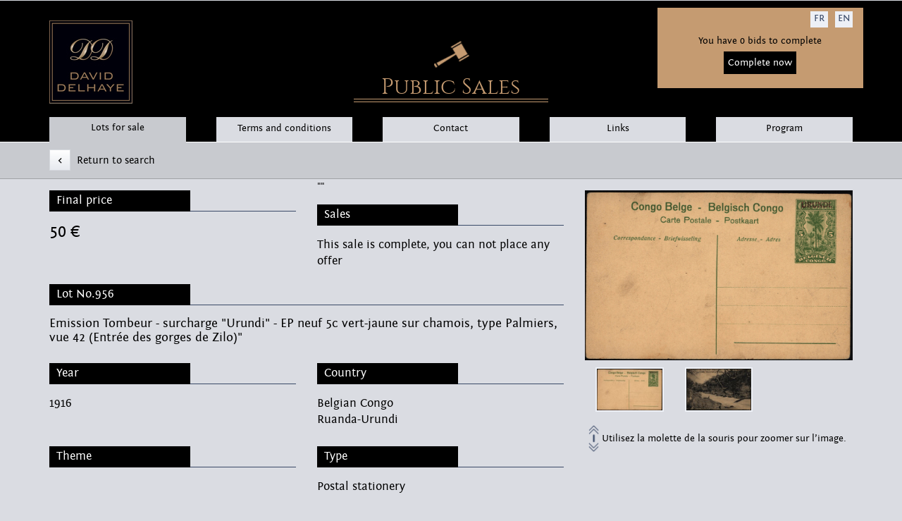

--- FILE ---
content_type: text/html; charset=UTF-8
request_url: https://daviddelhaye.com/uk/vente/49/lot/0956/
body_size: 3020
content:
<!DOCTYPE html>
<html lang="fr">
	<head>
		<meta charset="UTF-8"/>
		<meta name="viewport"  content="width=device-width">
		<!-- Latest compiled and minified CSS -->
		<link rel="stylesheet" href="/bootstrap/css/bootstrap.min.css">
		<!-- Optional theme -->
		<link rel="stylesheet" href="/bootstrap/css/bootstrap-theme.min.css">	
		<!-- Specifications -->
		<link rel="stylesheet" href="/css/style.css">
		<link rel="stylesheet" href="/css/fontin/stylesheet.css">
		<link rel="stylesheet" href="/css/cinzel/stylesheet.css">
		<link rel="stylesheet" href="/css/easyzoom.css">
		<link rel="stylesheet" href="/lightbox/css/lightbox.css">
		<title>Delhaye David - Vente publique - Vente 49 Lot 956</title>
		
		<meta name="description" content="emission tombeur - surcharge "urundi" - ep neuf 5c vert-jaune sur chamois, type palmiers, vue 42 (entrée des gorges de zilo)"" />
		<meta name="keywords" content=",postal stationery,Belgian Congo,Ruanda-Urundi," />
	</head>
	<script src="https://www.google.com/recaptcha/api.js" async defer></script>
	<script>
  (function(i,s,o,g,r,a,m){i['GoogleAnalyticsObject']=r;i[r]=i[r]||function(){
  (i[r].q=i[r].q||[]).push(arguments)},i[r].l=1*new Date();a=s.createElement(o),
  m=s.getElementsByTagName(o)[0];a.async=1;a.src=g;m.parentNode.insertBefore(a,m)
  })(window,document,'script','https://www.google-analytics.com/analytics.js','ga');

  ga('create', 'UA-73713022-2', 'auto');
  ga('send', 'pageview');

	</script>
	
	<script>
	  (function(i,s,o,g,r,a,m){i['GoogleAnalyticsObject']=r;i[r]=i[r]||function(){
	  (i[r].q=i[r].q||[]).push(arguments)},i[r].l=1*new Date();a=s.createElement(o),
	  m=s.getElementsByTagName(o)[0];a.async=1;a.src=g;m.parentNode.insertBefore(a,m)
	  })(window,document,'script','https://www.google-analytics.com/analytics.js','ga');

	  ga('create', 'UA-46254134-10', 'auto');
	  ga('send', 'pageview');

	</script>

	<body>
		
		
		<!-- HEADER -->
		<header id="header">
			<div class="container">
				<div class="row" id="conteneur-header">	
				
					<div class="col-lg-3 col-sm-3 col-xs-12" id="logo_header">
						<a href="https://daviddelhaye.be/uk" id="lien_logo">
							<img src="/template/images/logo_dd.jpg" alt="Logo"/>
						</a>
					</div>	

					<div class="col-lg-6 col-sm-4 col-xs-12 header_marteau_offre">
						<div>
							<img src="/template/images/marteau_logo.png" alt="Marteau"/>
							<h1>Public Sales</h1>
						</div>
					</div>
					
					<div class="col-lg-3 col-md-4 col-sm-5 col-xs-12 pull-right no-padding" id="header_login">
						<div class="col-lg-12 col-sm-12 col-xs-12" id="langues">
							<ul>
								<li><a href="/fr/vente/49/lot/0956/">FR</a></li>
								
								<li><a href="/uk/vente/49/lot/0956/">EN</a></li>
							</ul>
						</div>
						
						<div class="col-lg-12 col-sm-12 col-xs-12 pull-right" id="login" style="text-align:center;">
							You have 0 bids to complete<br />
<a href="/uk/completer/" id="lien_completer_offre">Complete now</a><br /><br />
						</div>
					</div>
					

				</div>
			</div>
		</header>
		
		<!-- NAVLINK -->
		<nav class="navbar">
			<div class="container-fluid navmenu">
				<div class="container">
					<nav class="nav">
						<a class="nav-link col-sm-2 col-xs-12  button-new-actif  actif " href="/uk/vente/0/">Lots for sale</a><a class="nav-link col-sm-2 col-xs-12  button-new-passif  actif " href="/uk/pages/conditions/">Terms and conditions</a><a class="nav-link col-sm-2 col-xs-12  button-new-passif  actif " href="/uk/contact/">Contact</a><a class="nav-link col-sm-2 col-xs-12  button-new-passif  actif " href="/uk/pages/liens/">Links</a><a class="nav-link col-sm-2 col-xs-12  button-new-passif  actif " href="/uk/pages/programme">Program</a>
					</nav>
				</div>
			</div>
		</nav>
		
		<!-- CONTENU -->
		<div id="conteneur-main">
		<!-- CONTENEUR -->
<div id="search-bar" class="container-fluid">
	            <div class="container">
				 <div class="col-lg-12 retour_recherche">
					<a href="/uk/vente/49">
						<div class="col-lg-5" style="padding:0;">
							<button><</button> <span>Return to search</span>
						</div>
					</a>
			     </div>
			    </div>
			   </div>
<div class="container">
	<div class="col-lg-4 col-sm-4 conteneur_images_details">
		<div class="col-lg-12" style="padding:0;">
			<!-- MAIN IMG -->
			<img src="https://www.daviddelhaye.be/ventes_images/full/49/049-0956-01.jpg" id="zoom_01" data-zoom-image="https://www.daviddelhaye.be/ventes_images/full/49/049-0956-01.jpg" alt="image"  />
			
			<!-- HIDDEN IMG FOR LIGHTBOX -->
			<a style="display:none;" href="https://www.daviddelhaye.be/ventes_images/full/49/049-0956-01.jpg" data-title="Emission Tombeur - surcharge "Urundi" - EP neuf 5c vert-jaune sur chamois, type Palmiers, vue 42 (Entrée des gorges de Zilo)"" id="loupe_img" data-lightbox='img-1'></a>
			<div id="gallery_01">
				<div class="col-lg-4 col-sm-4 col-xs-4 cache_image img_slider">
					<a href="#" data-image="https://www.daviddelhaye.be/ventes_images/full/49/049-0956-01.jpg" data-zoom-image="https://www.daviddelhaye.be/ventes_images/full/49/049-0956-01.jpg">
						<img src="https://www.daviddelhaye.be/ventes_images/mini/49/049-0956-01.jpg" id="img_01" alt="Image miniature" class="img" data-img-full="https://www.daviddelhaye.be/ventes_images/full/49/049-0956-01.jpg"/>
					</a>
				 </div><div class="col-lg-4 col-sm-4 col-xs-4 cache_image img_slider">
					<a href="#" data-image="https://www.daviddelhaye.be/ventes_images/full/49/049-0956-02.jpg" data-zoom-image="https://www.daviddelhaye.be/ventes_images/full/49/049-0956-02.jpg">
						<img src="https://www.daviddelhaye.be/ventes_images/mini/49/049-0956-02.jpg" id="img_01" alt="Image miniature" class="img" data-img-full="https://www.daviddelhaye.be/ventes_images/full/49/049-0956-02.jpg"/>
					</a>
				 </div>
			</div>
			<div class="col-lg-12" style="padding:5px; padding-top:0px;">
				<p style="padding:0;">
					<img src="https://www.delhayedavid.com/template/images/icone_scroll.png" alt="scroll" style="width: 15px; margin-top: 9px;"> 
					<span>Utilisez la molette de la souris pour zoomer sur l’image.</span>
				</p>
			</div>
		</div>
	</div>

	<div class="col-lg-8 col-sm-8 no-padding conteneur_details_total">
	
		<div class="col-lg-6 conteneur_details">
			<hr>
			<div class="title_element">
				<p>Final price</p>
			</div>
			<div class="contenu_element">
				<h3>50 &euro;</h3>
			</div>
		</div>		
		
		"<div class="col-lg-6 conteneur_details">
<hr>
<div class="title_element">
<p> Sales </ p>
</div>
<div class="contenu_element">
<p>This sale is complete, you can not place any offer</p>
</div>
</div>"
		
		<div class="col-lg-12 conteneur_details description_details">
			<hr>
			<div class="title_element">
				<p>Lot No.956</p>
			</div>
			<div class="contenu_element">
				<h1 style="font-size: 1.1em; margin-top: 0px;">Emission Tombeur - surcharge "Urundi" - EP neuf 5c vert-jaune sur chamois, type Palmiers, vue 42 (Entrée des gorges de Zilo)"</h1>
			</div>
		</div>
		<div class="col-lg-6 conteneur_details">
			<hr>
			<div class="title_element">
				<p>Year</p>
			</div>
			<div class="contenu_element">
				<p>1916</p>
			</div>
		</div>
		<div class="col-lg-6 conteneur_details">
			<hr>
			<div class="title_element">
				<p>Country</p>
			</div>
			<div class="contenu_element">
				<p>Belgian Congo<br />Ruanda-Urundi<br /></p>
			</div>
		</div>
		<div class="col-lg-6 conteneur_details">
			<hr>
			<div class="title_element">
				<p>Theme</p>
			</div>
			<div class="contenu_element">
				<p></p>
			</div>
		</div>
		<div class="col-lg-6 conteneur_details">
			<hr>
			<div class="title_element">
				<p>Type</p>
			</div>
			<div class="contenu_element">
				<p>Postal stationery</p>
			</div>
		</div>
	</div>
</div>

		</div>
		
		
		<!-- FOOTER -->
		<footer class="container-fluid footer">
			<div class="container">
				<div class="col-sm-3 col-xs-12">
					<p class="titre_gestio_footer">Site Manager</p>
					<hr class="footer_barre_haut"><hr class="footer_barre_bas"/>
					<p>	
						David Delhaye
<br />
0032 (0) 56 91 21 52
<br/>
0032 (0)492 31 36 40
<br/>
0032 (0)477 68 09 21
<br/>

<a href="mailto:ddsprl@hotmail.com">ddsprl@hotmail.com
</a>
					</p>
				</div>
				<div class="col-sm-3 col-xs-12">
					<img src="/template/images/icone_footer_tel.png" alt="Telephone"/>
					<hr class="footer_barre_haut"><hr class="footer_barre_bas"/>
					<p>
						Contact 

<br/> Tel: 0032 (0) 56 91 21 52
					</p>
				</div>
				<div class="col-sm-3 col-xs-12">
					<img src="/template/images/icone_footer_adresse.png" alt="Adresse"/>
					<hr class="footer_barre_haut"><hr class="footer_barre_bas"/>
					<p>
						Chaussée de Lille 200


<br/>
B-7700 Mouscron

<br />
					</p>
				</div>
				<div class="col-sm-3 col-xs-12">
					<img src="/template/images/icone_footer_usine.png" alt="Information de l'entreprise"/></li>
					<hr class="footer_barre_haut"><hr class="footer_barre_bas"/>
					<p>
						David Delhaye SPRL<br />Chaussée de Lille, 200 <br/> B-7700 Mouscron <br/>TVA BE0477597019 <br/>RC 14585<br/>

					</p>
				</div>
			</div>
		</footer>
		
		<div class="container-fluid" id="barre_cookie" style="display:none;">
			<div class="container">
				<div class="col-lg-11">
					<p>
						Juste pour info... 
						En surfant sur notre site, vous acceptez l’utilisation de cookies. <br/>
						Ceux-ci sont des informations stockées dans votre navigateur qui nous permettent de vous offrir une meilleure expérience en ligne lors de votre visite.
					</p>
				</div>
				<div class="col-lg-1 no-padding" style="text-align:right; margin-top:-1px;">
					<button id="cookie_accepte" style="padding: 9px;" >J'accepte</button>
				</div>
			</div>
		</div>

		<!-- JQUERY MIN -->
		<script src="https://code.jquery.com/jquery-1.11.3.min.js"></script>
		<script>
			/*
			$( document ).ready(function(){
				function charger(){

					setTimeout( function(){
					
						var premierID = $('#messages p:first').attr('id'); // on récupère l'id le plus récent

						$.ajax({
							url : "charger.php?id=" + premierID, // on passe l'id le plus récent au fichier de chargement
							type : GET,
							success : function(html){
								$('#messages').prepend(html);
							}
						});

						charger();

					}, 1000);
				}

				charger();
			});
			*/
		</script>		
		<script src="/lightbox/js/lightbox.min.js"></script>
		<script src="/js/jquery.elevatezoom.js"></script>
		<!-- BOOTSTRAP -->
		<script src="/bootstrap/js/bootstrap.min.js"></script>
		<!-- OPTIONS -->
		<script src="/js/options.js"></script>
	</body>
</html>


--- FILE ---
content_type: text/css
request_url: https://daviddelhaye.com/css/style.css
body_size: 5207
content:
/* 
	ZEUS COMPUTER 2015
	DELHAYE DAVID
*/
body {
	font-family: 'fontin_sans_rgregular';
}

/* GALERIE */
#header_login {
	background: #c59b71;
}
 #gallery_01 img{
	 border:2px solid #edf0f6;
 } 
 .active     img{
	 border:2px solid #394967 !important;
 }
 
/* FIN GALERIE */
#conteneur-main select {
	height:35px;
}
#header_login #login #log_off {
	display:none; 
	position: absolute; 
	color:black; 
	padding: 4px; 
	background: white none repeat scroll 0% 0%; 
	width: 89.9%; 
	top: -34px; 
	height: 27px;
}
#jumbo {
	background:#dadce2;
	padding:10px;
}
html {
  position: relative;
  min-height: 100%;
}
body {
  margin-bottom: 110px;
}
#valider_compte {
	position:fixed; 
	bottom:0px; 
	left:0px; 
	right:0px; 
	height:auto; 
	background:#c59b71; 
	color:white;
	z-index:10; 
	padding-top:7px;
}
#valider_compte a {
	color:white;
}
#valider_compte a:hover {
	color:white;
	text-decoration:underline;
}
/* FOOTER */
.footer ul {
	list-style-type:none;
}
.footer a:hover {
	color:white;
}
.footer ul li:first-child {
	margin-top: -48px;
	margin-bottom: 20px;
}
.footer_barre_icones {
	background:#394967;
	height:55px;
	width:100%;
}
.footer {
  position: absolute;
  bottom: 0;
  width: 100%;
  height: auto;
  background: black;
  
  text-align:center;
  padding-top:15px;

}
.footer p {
	color:white;
}

.footer .container {
  padding: 0 15px;
}
.footer .container .text-muted {
  margin: 20px 0;
}
.footer hr {
	width:45%;
}
.footer .footer_barre_haut {
	margin-bottom:-18px;
	margin-top:11px;
	height:1px;
}
.footer .footer_barre_bas {
	height: 0px;
	margin-bottom: 7px;
}
.footer .titre_gestio_footer {
	height: 40px; 
	line-height: 3.4em; 
	font-size: 1.4em;
}
/* PAGE DE GARDE */
	.center {
		text-align:center;
	}
	#contenu_page_garde .col-sm-4 {
		text-align:center;
	}
	#contenu_page_garde #france_home {
		background:url('/template/images/deco_france.png') 81px 211px no-repeat;
	}
	#contenu_page_garde #nederlands_home {
		background:url('/template/images/deco_nederlands.png') 81px 211px no-repeat;
	}
	#contenu_page_garde #france_home,
	#contenu_page_garde #nederlands_home,
	#contenu_page_garde #english_home {
		filter: grayscale(50%);
		-webkit-transition: all 1s ease;
		-moz-transition: all 1s ease;
		-o-transition: all 1s ease;
		-ms-transition: all 1s ease;
		transition: all 1s ease;
		background:url('/template/images/deco_english.png') 81px 211px no-repeat;
	}
	#contenu_page_garde #france_home:hover,
	#contenu_page_garde #nederlands_home:hover,
	#contenu_page_garde #english_home:hover {
		filter: grayscale(0%);
		-webkit-transition: all 1s ease;
		-moz-transition: all 1s ease;
		-o-transition: all 1s ease;
		-ms-transition: all 1s ease;
		transition: all 1s ease;
	}

	#contenu_page_garde {
		margin-top: 260px;
		text-align:center;
	}
	
	#contenu_page_garde a {
		display:block;
	}
	#contenu_page_garde .titres_page_garde {
		font-size:1.4em;
		color:black;
	}
	#contenu_page_garde .txt_page_garde_1 {
		font-size:1.3em;
		color:black;
		display:block;
		height:140px;
		margin-top:60px;
	}
	#contenu_page_garde .txt_page_garde_2 {
		font-size:1.3em;
		color:black;
		display:block;
	}
	#contenu_page_garde img {
		-moz-box-shadow: 0px 5px 10px 0px #cfcfcf;
		-webkit-box-shadow: 0px 5px 10px 0px #cfcfcf;
		-o-box-shadow: 0px 5px 10px 0px #cfcfcf;
		box-shadow: 0px 5px 10px 0px #cfcfcf;
		filter:progid:DXImageTransform.Microsoft.Shadow(color=#cfcfcf, Direction=180, Strength=10);
	}
	#contenu_page_garde a span {
		display:block;
		margin-top:10px;
	}
	
/* FIN PAGE DE GARDE */
/* PARAMETRES GENERAUX */
	.btn-primary {
		background : black;
	}	
	.btn-primary:hover {
		background : black;
	}
	body {
		background: #dadce2;
	}
	div {
		/*font-family: 'fontin_sans_rgregular';*/
		
		color:black;
	}
	h1 {
		font-size:2.2em;
	}
	#conteneur-header h1 {
		margin-top: 10px;
		font-family: cinzelregular, Arial;
		color:#c59b71;
		border-bottom: 1px solid #c59b71;
		margin-bottom:3px;
	}
	.header_marteau_offre div {
		border-bottom: 1px solid #c59b71;

	}
	h2 {
		font-size:1.4em;
	}
	a {
		color :#c59b71;
	}
	a:hover {
		color:#394967;
		text-decoration:none;
		-webkit-transition-property: background-color;
		-webkit-transition-duration: 1s;
		-moz-transition-property: background-color;
		-moz-transition-duration: 1s;
		transition-property: background-color;
		transition-duration: 1s;
	}
	.title_element {
		position: relative;
		top: -45px;
		width: 200px;
		height: 30px;
		background: black;
		padding: 5px;
		padding-bottom: 2px;
		font-size: 1em;
		padding-left: 10px;
		left: -15px;
		margin-bottom: -29px;
	}
	.retour_recherche{
		margin-bottom: 11px;
		padding-left:0px;
	}
	.retour_recherche a {
		color:black;
	}
	.retour_recherche span{
		margin-left:5px;
	}
	.retour_recherche button,
	#conteneur_images button{
		height:30px;
		width:30px;
		color:#000;
		font-size:1.1em;
	}
	.retour_recherche a {
		font-size:1.1em;
	}
	.retourn_recherche a:hover {
		color:black;
	}
	.conteneur_details input[type=text],
	.conteneur_details input[type=submit]{
		height:40px;
	}
	.conteneur_details input[type=submit] {
		color:white;
		border:none;
		background:url("/template/images/marteau.jpg") 9px no-repeat black;
	}
	.conteneur_details input[type=text],
	.retour_recherche button,
	#conteneur_images button,
	#barre_cookie button{
		border:1px solid #d5d8dd;
		background: rgb(255,255,255); /* Old browsers */
		background: -moz-linear-gradient(top, rgba(255,255,255,1) 0%, rgba(231,234,239,1) 100%); /* FF3.6-15 */
		background: -webkit-linear-gradient(top, rgba(255,255,255,1) 0%,rgba(231,234,239,1) 100%); /* Chrome10-25,Safari5.1-6 */
		background: linear-gradient(to bottom, rgba(255,255,255,1) 0%,rgba(231,234,239,1) 100%); /* W3C, IE10+, FF16+, Chrome26+, Opera12+, Safari7+ */
		filter: progid:DXImageTransform.Microsoft.gradient( startColorstr='#ffffff', endColorstr='#e7eaef',GradientType=0 ); /* IE6-9 */
	}

	.text_intro_conteneur {
	}
	.contenu_element .submit_offre {
		width:77px;
	}
	.conteneur_details hr,
	#compteur_vente hr
	{
		background:black;
		position:relative;
		top:5px;
		border-top: 1px solid #394967;
		left:-15px;
	}
	.conteneur_images_details {
		margin-top:16px;
		padding:0;
	}
	.conteneur_images_details ul {
		list-style-type:none;
		padding:0;
		margin:0;
		width:100%;
	}
	.conteneur_images_details ul li {
		width:100%;
	}
	.conteneur_details .contenu_element {
		margin-left: -15px;
	}
	#conteneur_images .pages_selection a {
		width:auto;
		display:inline-block;
		text-align:center;
		background:#dadce2;
		color:#394967;
		margin-bottom:10px;
		padding:4px;
	}
	#conteneur_images .pages_selection a:hover {
		background:black;
		color:white;
	}

	#conteneur_images .pages_selection {
		margin-bottom: -5px;
		text-align: center;
		margin-top: 13px;
	}
	#conteneur_images .pages_selection p {
		display: inline-block;
		margin-right: 4px;
		background: black;
		width: auto;
		color: white;
		text-align: center;
		padding: 8px;
	}
	
	h3 {
		padding:0;
		margin:0;
		font-size:1.4em;
	}
	.conteneur_images_details img {
		margin-bottom:10px;
		width:100%;
	}
	
	.container .title_element p{
		color:#fff;
		margin-top:-2px;
	}
	.container .conteneur_details {
		padding-top:15px; 
		margin-top:5px;
		color:black;

	}
	.container .conteneur_details {
		font-size:1.2em;
	}
	
	.no-margin {
		margin:0;
	}
	.no-padding {
		padding:0;
	}
	.no-margin-padding {
		margin:0;
		padding:0;
	}
	.form-control {
		border-radius:0px;
	}
	.btn-primary {
		border-radius: 0px;
	}
/*     */
/* HEADER */

	#header{
		position:absolute;
		left:0;
		right:0;
		top:1px;
		border-bottom:1px solid white;
	}
	
	#login {
		text-align:center; 
	}
	
	#login ul{
		list-style-type:none;
		width:100%;
		margin:0;
		padding:0;
	}
	
	#login ul li p {
		color:white;
		width:100%;
		height:100%;
		border:none;
		background-image: url("/template/images/tranche_input_login.jpg");
		padding-left:10px;
		text-transform: uppercase;
	}
	#login ul li {
		
	}
	
	#login ul li input {
		color:white;
		width:100%;
		height:100%;
		border:none;
		background-image: url("/template/images/tranche_input_login.jpg");
		padding-left:10px;
	}
	#login ul li input[type=submit] {
		background-image:none;
		background-color:#2c3548;
	}
	#login ul li input[type=submit]:hover {
		background-image:none;
		background-color:black;
		color:white;
	}
	
	#login ul li {
		height:30px;

		margin-bottom:5px;

		line-height: 2.3em;
	}
	
	#login .login_logged {
		margin-right: 6px;
		margin-top: 86px;
	}
	#login .login_logged a{
		margin-right: 6px;
	}
	#langues {
		text-align:center;
		height:37px;
		padding:5px;
	}
	
	#langues a {
		height:25px;
		width:25px;
		color:#394967;
		display:block;
	}
	#langues a:hover {
		background:black;
		color:#c59b71;
	}
	#conteneur-header #langues ul #lien_interrogation a {
		height:24px;
		width:25px;
		color:#c59b71;
		background:black;
		line-height: 1.8em;
	}
	#conteneur-header #langues ul #lien_interrogation a:hover {
		color:black;
		background:#c59b71;
	}
	#langues ul{
		float:right;
		margin:0;
		list-style-type:none;
	}
	
	#langues ul li {
		float:left;
		height:23px;
		width:25px;
		margin-right:10px;
		background:#edf0f6;
	}
	
	#conteneur-header {
		margin-top:10px;
	}
	
	#bloc_vente_offre {
		text-align:right;
		height:30px;
		margin-top:34px;
	}
	
	#bloc_vente_offre .bloc {
		text-align:center;
		width:200px;
		height:50px;
		border:1px solid #d6c5b3;
		background:black;
		margin:auto;
	}
	
	#bloc_vente_offre .bloc .bloc-interne {
		margin-left: 1%;
		margin-top: 1%;
		width: 98%;
		height: 91%;
		border:1px solid #d6c5b3;
		background:black;
		padding: 3%;
	}
	
	#bloc_vente_offre .bloc .bloc-interne p{
		color:#d6c5b3;
		font-size:1.5em;
	}
/* FIN HEADER */

/* NAVBAR */
	.navbar {
		margin-top: 165px;
		margin-bottom: -13px;
	}
	.navbar .nav-link {
		height: 36px;
		padding-top: 3px;
		width: 17%;
		margin-right: 3.75%;
		background:#000;
		text-align:center;
		font-size:1em;
	}
	.navbar .nav-link:last-child {
		margin-right: 0%;
	}
/* FIN NAVBAR */

/* SEARCH BAR */
	#search-bar {
		background: #c8cacf;
		margin-top:12px;
		height:auto;
		border-bottom:1px solid rgba(0,0,0,0.2);
	}
	
	.navbar .navmenu .button-new-passif {
		color:#000;	
	}
	.navbar .navmenu .button-new-passif:hover {
		-moz-box-shadow   : 0px -5px 5px rgba(0,0,0,0.2), inset 0 0 5px rgba(0,0,0,0.15);
		-webkit-box-shadow: 0px -5px 5px rgba(0,0,0,0.2), inset 0 0 5px rgba(0,0,0,0.15);
		box-shadow        : 0px -5px 5px rgba(0,0,0,0.2), inset 0 0 5px rgba(0,0,0,0.15);
		color:#000;
	}

	.navbar .navmenu .button-new-actif {
		line-height: 1.8em;
		background:#C8CACF;
		color:#000;
	}
	
	.navbar .navmenu .button-new-passif {
		background: #dadce2;
		line-height: 1.9em;
		color: black;
	}
	.navbar .navmenu .button-new-passif:hover {
		background:#dde5f6;
	}
	.navbar .nav-link {
		vertical-align:bottom;
		position:relative;
		
	}

	#search-bar .container{
		margin-top:10px;
	}
	
	#search-bar select{
		background: transparent;
		padding: 5px;
		font-size: 16px;
		line-height: 1;
		border: 0;
		background:#fff;
		color: #000;
		width:100%;

	}
	
	#search-bar input[type=text]{
		height:32px;
		border:none;
		padding-left:10px;
	}

	
	#search-bar select,
	#search-bar input[type=text],
	#search-bar input[type=submit]{
		background: rgb(255,255,255); /* Old browsers */
		background: -moz-linear-gradient(top, rgba(255,255,255,1) 0%, rgba(231,234,239,1) 100%); /* FF3.6-15 */
		background: -webkit-linear-gradient(top, rgba(255,255,255,1) 0%,rgba(231,234,239,1) 100%); /* Chrome10-25,Safari5.1-6 */
		background: linear-gradient(to bottom, rgba(255,255,255,1) 0%,rgba(231,234,239,1) 100%); /* W3C, IE10+, FF16+, Chrome26+, Opera12+, Safari7+ */
		filter: progid:DXImageTransform.Microsoft.gradient( startColorstr='#ffffff', endColorstr='#e7eaef',GradientType=0 ); /* IE6-9 */
	}
	
	#search-bar input[type=submit]{
		height:32px;
		border:none;
	}
	
	#search-bar h2 {
		margin: 0px; 
		color: black; 
		font-size: 1.4em; 
		line-height: 1.7em; 
		text-align: center;
	}
	
	#lot-visible p{
		text-align:center;
		color:black;
		font-size:1.3em;
		line-height:1em;
		margin-top:7px;
	}
/* FIN SEARCH-BAR */

/* COMPTEUR */
	#compteur_vente {
		margin-top: 10px;
		margin-bottom: 58px;
	}
	#compteur_vente .block_compteur{
		background:#EDF0F6;
		padding:15px;
		padding-top:14px;
		height:60px;
	}
	h3 {
		font-size: 1.4em;
	}
	#compteur_vente .block_compteur_left ul,
	#compteur_vente .block_compteur_right ul{
		list-style-type:none;
		font-size:1.3em;
		color:#394967;
		text-align:center;
		padding:0;
		margin:0;
	}
	#compteur_vente .block_compteur_left .separator {
		width:9.5%;
	}
	#compteur_vente .block_compteur_right .separator {
		width:11.5%;
	}
	#compteur_vente .block_compteur_left .chiffre {
		width:17%;
	}
	#compteur_vente .chiffre p {
		width:100%;
		font-size:1.3em;
		line-height:0.8em;
		color:#394967;
	}	
	#compteur_vente .chiffre p span {
		font-size:0.5em;
	}
	
/* FIN COMPTEUR */

/* THUMBNAILS */
    #conteneur_images {
		margin-top:20px;
	}
	#conteneur_images img {
		width:100%;
		vertical-align:bottom;
	}
	#conteneur_images .col-sm-3,
	#conteneur_images .col-sm-9{
		padding:0;
		font-size:1.1em;
	}
	#conteneur_images .spanSame{
		display: inline-block;
		width: 50px;
	}
	#conteneur_images .col-sm-6{
		float:right;
	}
	#conteneur_images ul li:first-child {
		height:170px;
		line-height:170px;
		float:left;
		overflow:hidden;
		width:100%;
	}
	#conteneur_images .col-sm-8 {
		text-align:right;
	}
	#conteneur_images .col-md-2 {
		padding:0px;
		color:black;
		width:18%;
		margin-right:2.5%;
		margin-bottom:20px;
		padding:5px;
	}
	
	#conteneur_images .col-md-2 {
		padding:0px;
		color:black;
		width:18%;
		margin-right:2.5%;
		margin-bottom:20px;
		padding:5px;
	}
	.contenu_t {
		float:left; 
		background: #bdbfc4;
		border: 1px solid black;
		margin-top:0px;
		padding:5px;
	}
	.contenu_thumb {
		float:left; 
		background: #bdbfc4;
		border: 1px solid black;
		margin-top:0px;
		padding:5px;
	}
	#conteneur_images .col-md-2:hover .contenu_thumb {
		background:black; 
	}
	/*
	#conteneur_images a:hover {
		background:#394967;
		color:white;
	}
	*/
	.lot_description {
		padding:0px;
	}
	#conteneur_images p {
		color:black;
	}
    #conteneur_images ul {
		list-style-type:none;
		margin:0px; 
		padding:0px;
	}
	#conteneur_images .last_of_line {
		margin-right:0%;
	}
	#conteneur_images a {
		height:100%;
		
		color:black;
		-webkit-transition: all 1s ease;
		-moz-transition: all 1s ease;
		-o-transition: all 1s ease;
		-ms-transition: all 1s ease;
		transition: all 1s ease;
	}	

	#conteneur_images a:hover p {
		-webkit-transition: all 1s ease;
		-moz-transition: all 1s ease;
		-o-transition: all 1s ease;
		-ms-transition: all 1s ease;
		transition: all 1s ease;
		color:white;
	}
	#conteneur_images hr {
		margin: 0;
		border: 0;
		border-bottom: 1px solid #edf0f6;

	}
	.wrapper_menu_mon_compte a{
		display:block;
		background: #dadce2;
		color:black;
		padding:7px;
		margin-bottom:10px;
	}	
	.wrapper_menu_mon_compte a:hover{
		display:block;
		background: #394967;
		color:white;
		padding:7px;
		margin-bottom:10px;
		color:white;
	}
	
	.header_marteau_offre div{
		text-align:center;
	}	
	#logo_header {
		
	}
	#contenu_page_garde div {
		margin-bottom:45px;
	}
	.zone_login_on {
		margin-top:5px;
	}
	#search-bar .style_titre_search_bar {
		margin-bottom:12px;
		text-align:center;
	}
	.mon_compte_coord {
		font-size:1.4em;
	}
	.container .jumbotron {
		border-radius: 0px;
		background: #dadce2;
		width: 98%;
		margin-left: 1%;
		color:black;
		padding-right: 20px;
		padding-left: 43px;
		padding-top: 30px;
		padding-bottom: 30px;
		display:none;
	}
	.popup_offre {
		margin-top: 20px;
		z-index: 5;
		font-size: 1.2em;
		text-align: center;
		color: rgb(255, 255, 255) !important;
		display: none;
		padding: 5px;
		margin-right: 15px;
		border: 1px solid #F00;
		color: #F00 !important;
	}
	#lien_completer_offre {
		background:black;
		color:white;
		
		border: 1px solid black;
		padding: 5px;
		margin-top: 5px;
		display: inline-block;
	}
	#lien_completer_offre:hover {
		background:#c59b71;
		color: black ! important;
	}
	
	/*
	.footer {
		background:#c2986e; 
		position:relative;
		bottom:0; 
		left:0;
		right:0;
		text-align:center;
		padding-top:11px;
	}
	*/
	.container-main {
		padding-bottom:50px;
	}
	
	.input_coord {
		margin-top:15px;
	}
	.zone_login_on #mon_compte_icone,
	.zone_login_on #deconnexion_icone{
		height:41px;
		width:41px;
		-webkit-transition: all 0.5s ease;
		-moz-transition: all 0.5s ease;
		-o-transition: all 0.5s ease;
		-ms-transition: all 0.5s ease;
		transition: all 0.5s ease;
	}
	.zone_login_on #mon_compte_icone {
		background:url("/template/images/spriteconnexion.png");
	}	
	.zone_login_on #mon_compte_icone:hover {
		background:url("/template/images/spriteconnexion.png") 0px -41px;
	}
	
	.zone_login_on #deconnexion_icone {
		background:url("/template/images/spriteconnexion.png") 0px -82px;
	}	
	.zone_login_on #deconnexion_icone:hover {
		background:url("/template/images/spriteconnexion.png") 0px -123px;
	}
	
	.login_on_style {
		height: 43px;
		width: 91px;
		float: left;
		margin-left: -102px;
		margin-top: 8px;
	}
	.zone_login_on a {
		color:#c59b71;
	}
	.zone_login_on a:hover {
		
	}
	
	.conteneur_a_payer {
		height:160px;
	}
	#conteneur-main {
		padding-bottom:87px;
	}
/* FIN THUMBNAILS */

/* COOKIE BAR */
#barre_cookie{
	position: fixed;
	background: rgba(255,255,255,0.9);
	z-index: 99;
	top: 0;
	left: 0;
	right: 0;
	height: auto;
	padding: 5px;
	border-bottom: 2px solid black;
}
#login a:hover {
	color:white;
}
#search-bar input[type="submit"]:hover{
	background:#000;
}


/* MEDIA QUERIES */
	/* Very Small devices (tablets, 768px and up) */
	@media (min-width: 0px) and (max-width:768px) { 
		#compteur_vente .block_compteur_left .chiffre {
			padding:0px;
		}
		#compteur_vente .block_compteur_left .separator {
			padding:0px;
		}
		.navbar {
			border:none;
		}
		#contenu_page_garde {
			margin-top:30px;
		}
		body {
			margin-bottom:0px;
		}
		#compteur_vente .block_compteur_right {
			margin-top:15px;
		}
		#compteur_vente {
			margin-top:50px;
		}
		#header{
			/*height:289px;*/
			/*background-image: url("/template/images/fond_header_mobile.png");¨*/
			background: black;
			position:static;
		}
		#lien_logo {
			display: block;
			text-align: center;
		}
		.navbar .nav-link {
			width:100%;
		}
		#login ul {
			margin-top:-52px;
		}
		#langues {
			margin-top:-10px;
		}
		#conteneur-header #header_login {
			margin-right:17px;
		}
		.header_marteau_offre div{

		}
		.navbar {
			margin-top: 0px;
		}
		#search-bar input[type=submit]{
			/*background:url("/template/images/loupe.jpg") no-repeat 0px;*/
			border: 1px solid white;
			background: #394967;
			color: white;
		}
		#search-bar input[type=submit],
		#search-bar input[type=text]{
			margin-top:10px;
		}
		#langues {
			text-align:center;
			height:60px;
			float:right;
		}
		#bloc_vente_offre {
			float:left;
		}
		#conteneur_images .col-md-2 {
			height: 200px;
		}
		.navmenu {
			margin:0;
			padding:0;
		}
		.container .description_details {
			margin-top: 15px;
		}
		.conteneur_details_total {
			margin-top:150px;
		}
		.cache_image {
			height:140px; 
			overflow:hidden;
		}
		#bloc_vente_offre {
			position: absolute;
			top: 115px;
			left: 0px;
		}		
		#bloc_vente_offre .bloc{
			float:left;
		}
		.navmenu .container {
			padding-left:0px; 
			padding-right:0;
		}
		.conteneur_images_details a {
			overflow: hidden;
			height: 140px;
		}
		#conteneur_images .col-md-2 {
			color: black;
			width: auto;
			margin-left: 2%;
			margin-bottom: 70px;
			padding: 5px;
		}
		#conteneur_images hr {
			display:none;
		}
		#conteneur_images .last_of_line {
			margin-right: 2.5%;
		}
		#logo_header {
			margin-top: 0px;
			margin-left: 0px;
		}
		.footer {
			position:relative;
		}
		#conteneur-main {
			padding-bottom: 10px;
		}
		#conteneur-header #header_login {
			margin:0px;
			margin-top:15px;
		}
		#logo_header_splash {

		}
		.header_marteau_splash_offre div{
			float:right;
		}
		.header_marteau_offre {
			margin-top:30px;
		}
		.wrapper_main .col-lg-9 {
			margin-left: 0;
			margin-top: 0px;
		}
		.login_on_style {
			display:inline-block; 
			height:45px; 
			width: 110px;
		}
		.zone_login_on {
			margin-top:-19px;
		}
		#compteur_vente .block_compteur_left {
			margin-bottom:35px;
		}
		#contenu_page_garde #france_home {
			background:url('/template/images/deco_france.png') 39px 211px no-repeat;
		}
		#contenu_page_garde #nederlands_home {
			background:url('/template/images/deco_nederlands.png') 39px 211px no-repeat;
		}
		#contenu_page_garde #english_home {
			background:url('/template/images/deco_english.png') 39px 211px no-repeat;
		}
		#conteneur_images .pages_selection {
			margin-bottom:0px;
			margin-top: -10px;
		}
	}

	/* SMALL */
	@media (min-width: 768px) { 
		.footer .titre_gestio_footer {
			line-height: 1.2em;
		}
		#search-bar {
			margin-top:10px;
		}
		#compteur_vente .block_compteur_right {
			margin-top:15px;
		}
		#search-bar h2 {
			font-size:1.3em;
		}
		.navbar .nav-link {
			height: 62px;
		}
		#header{
			height:227px;
			background: black;
		}
		#search-bar #lot-visible {
			width:102%;
		}
		#search-bar input[type=submit]{
			/*background:url("/template/images/loupe.jpg") no-repeat -12px  rgb(255,255,255);*/
			background: #394967;
			color: white;
		}
		
		#conteneur_images ul li:first-child {
			height: 100px;
			line-height: 100px;
			overflow:hidden;
		}
		#conteneur_images .col-md-2 {
			height: 135px;
			margin-bottom: 102px;
		}
		.navbar .navmenu .button-new-actif {
			height: 69px;
			margin-bottom: -5px;
		}
		.conteneur_images_details {
			float:right;
		}
		#contenu_page_garde #france_home {
			background:url('/template/images/deco_france.png') 81px 211px no-repeat;
		}
		#contenu_page_garde #nederlands_home {
			background:url('/template/images/deco_nederlands.png') 81px 211px no-repeat;
		}
		#contenu_page_garde #english_home {
			background:url('/template/images/deco_english.png') 81px 211px no-repeat;
		}
		#contenu_page_garde .txt_page_garde_1 {
			height: 177px;
		}
		#contenu_page_garde {
			margin-top: 260px;
		}
		.container .description_details {
			margin-top: 62px;
		}
		#conteneur-header #header_login {
			/*margin-right:26px;*/
		}
		#logo_header {
			margin-top: 18px;
			/*margin-left: 1px;*/
			margin-right: -20px;
		}
		#logo_header_splash {
			margin-top:18px;
			margin-left:36px;
			margin-right: -40px;
		}
		.header_marteau_offre {
			margin-top:46px;
			margin-left:-20px;
		}
		#login ul {
			margin-top:-32px;
		}
		.wrapper_main .col-lg-9 {
			margin-left: 0;
			margin-top: 0px;
		}
		.login_on_style {
			display:inline-block; 
			height:45px; 
			width: 110px;
		}
		.header_marteau_offre div {
			width: 276px;
		}
		#compteur_vente .block_compteur_left {
			margin-bottom:35px;
		}
		#search-bar h2 {
			font-size:1.2em;
		}
		#conteneur_images .pages_selection {
			margin-bottom: 20px;
		}
	}

	/* Medium devices (desktops, 992px and up) */
	@media (min-width: 992px) { 
		.footer .titre_gestio_footer {
			line-height: 3.4em;
		}
		#search-bar {
			margin-top:10px;
		}
		#compteur_vente .block_compteur_right {
			margin-top:0px;
		}
		#search-bar h2 {
			margin: 0px; 
			color: black; 
			font-size: 1.4em; 
			line-height: 1.7em; 
			text-align: center;
		}
		#search-bar input[type=submit]{
			/*background:url("/template/images/loupe.jpg") no-repeat -5px  rgb(255,255,255);*/
			background: #394967;
			color: white;
		}
		.navbar .nav-link {
			height: 62px;
		}
		.navbar .navmenu .button-new-actif {
			height: 69px;
			margin-bottom: -5px;
		}
		#header{
			height:226px;
			background: black;
		}
		#conteneur_images ul li:first-child {
			height: 140px;
			line-height: 140px;
			overflow:hidden;
		}
		#conteneur_images .col-md-2 {
			height: 176px;
			margin-bottom: 60px;
		}
		.conteneur_images_details {
			float:right;
		}
		#contenu_page_garde #france_home {
			background:url('/template/images/deco_france.png') 133px 211px no-repeat;
		}
		#contenu_page_garde #nederlands_home {
			background:url('/template/images/deco_nederlands.png') 133px 211px no-repeat;
		}
		#contenu_page_garde #english_home {
			background:url('/template/images/deco_english.png') 133px 211px no-repeat;
		}
		#contenu_page_garde .txt_page_garde_1 {
			height: 140px;
		}
		#contenu_page_garde {
			margin-top: 260px;
		}
		.container .description_details {
			margin-top: 62px;
		}
		#conteneur-header #header_login {
			/*margin-right:35px;*/
		}
		.header_marteau_offre div{
			margin-left:-31px;
		}
		#logo_header {
			margin-top: 18px;
			/*margin-left: 20px;*/
			margin-right: -28px;
		}
		#logo_header_splash {
			margin-top:18px;
			margin-left:36px;
			margin-right: -40px;
		}
		.header_marteau_offre {
			margin-top:46px;
			margin-left: 50px;
		}
		#login ul {
			margin-top:-32px;
		}
		.wrapper_main .col-lg-9 {
			margin-left: 0;
			margin-top: 0px;
		}
		.login_on_style {
			display:inline-block; 
			height:45px; 
			width: 110px;
		}
		.contenu_thumb {
			height: 90px;
		}
		#conteneur_images .pages_selection {
			margin-bottom: -5px;
		}
	}

	/* Large devices (large desktops, 1200px and up) */
	@media (min-width: 1200px) { 
		#search-bar {
			margin-top:0px;
		}
		#compteur_vente .block_compteur_right {
			margin-top:0px;
		}
		.navbar .navmenu .button-new-actif {
			height:41px;
			color:black;
		}
		.navbar .nav-link {
			height: 35px;
		}
		.navbar {
			margin-top: 165px;
		}
		#search-bar input[type=submit]{
			/*background:url("/template/images/loupe.jpg") no-repeat 0px  rgb(255,255,255);*/
			background: black;
			color: white;
		}		
		#search-bar input[type=submit]:hover{
			/*background:url("/template/images/loupeHover.jpg") no-repeat 0px  rgb(255,255,255);*/
		}
		#search-bar h2 {
			margin: 0px;
			color: black;
			font-size: 1.4em;
			line-height: 1.7em;
			text-align: left;
			margin-left: 38px;
		}
		#header{
			height:201px;
			background: black;
		}
		.separateur_paiement{
			display:none;
		}
		#conteneur_images ul li:first-child {
			height: 234px;
			line-height: 234px;
			width:100%;
			overflow:hidden;
		}
		#conteneur_images .col-md-2 {
			height: 275px;
			margin-bottom: 40px;
		}
		.conteneur_images_details {
			float:right;
		}
		#contenu_page_garde #france_home {
			background:url('/template/images/deco_france.png') 188px 211px no-repeat;
		}
		#contenu_page_garde #nederlands_home {
			background:url('/template/images/deco_nederlands.png') 188px 211px no-repeat;
		}
		#contenu_page_garde #english_home {
			background:url('/template/images/deco_english.png') 188px 211px no-repeat;
		}
		#contenu_page_garde .txt_page_garde_1 {
			height: 113px;
		}
		#contenu_page_garde {
			margin-top: 235px;
		}
		.container .description_details {
			margin-top: 0px;
		}
		#conteneur_images .pages_selection .pages_selection_bas{
			margin:0;
		}
		#conteneur-header #header_login {
			/*margin-right:35px;*/
		}
		.header_marteau_offre div{
			margin-left:-31px;
		}
		#logo_header {
			margin-top:18px;
			/*margin-left:36px;*/
			margin-right: 0px;
		}
		#logo_header_splash {
			margin-top:18px;
			margin-left:36px;
			margin-right: -37px;
		}
		.header_marteau_offre {
			margin-top: 46px;
			margin-left: 170px;
			margin-right: -170px;
		}

		#login ul {
			margin-top:-32px;
		}
		.wrapper_main .col-lg-9 {
			margin-left: 32px;
		}
		#compteur_vente .block_compteur_left {
			margin-bottom:0px;
		}
		.contenu_thumb {
			height: 70px;
		}
		#conteneur_images .pages_selection {
			margin-bottom: -5px;
		}
	}


--- FILE ---
content_type: text/css
request_url: https://daviddelhaye.com/css/cinzel/stylesheet.css
body_size: 293
content:
/* Generated by Font Squirrel (http://www.fontsquirrel.com) on December 30, 2015 */



@font-face {
    font-family: 'cinzelblack';
    src: url('cinzel-black-webfont.eot');
    src: url('cinzel-black-webfont.eot?#iefix') format('embedded-opentype'),
         url('cinzel-black-webfont.woff2') format('woff2'),
         url('cinzel-black-webfont.woff') format('woff'),
         url('cinzel-black-webfont.ttf') format('truetype'),
         url('cinzel-black-webfont.svg#cinzelblack') format('svg');
    font-weight: normal;
    font-style: normal;

}




@font-face {
    font-family: 'cinzelbold';
    src: url('cinzel-bold-webfont.eot');
    src: url('cinzel-bold-webfont.eot?#iefix') format('embedded-opentype'),
         url('cinzel-bold-webfont.woff2') format('woff2'),
         url('cinzel-bold-webfont.woff') format('woff'),
         url('cinzel-bold-webfont.ttf') format('truetype'),
         url('cinzel-bold-webfont.svg#cinzelbold') format('svg');
    font-weight: normal;
    font-style: normal;

}




@font-face {
    font-family: 'cinzel_decorativeblack';
    src: url('cinzeldecorative-black-webfont.eot');
    src: url('cinzeldecorative-black-webfont.eot?#iefix') format('embedded-opentype'),
         url('cinzeldecorative-black-webfont.woff2') format('woff2'),
         url('cinzeldecorative-black-webfont.woff') format('woff'),
         url('cinzeldecorative-black-webfont.ttf') format('truetype'),
         url('cinzeldecorative-black-webfont.svg#cinzel_decorativeblack') format('svg');
    font-weight: normal;
    font-style: normal;

}




@font-face {
    font-family: 'cinzel_decorativebold';
    src: url('cinzeldecorative-bold-webfont.eot');
    src: url('cinzeldecorative-bold-webfont.eot?#iefix') format('embedded-opentype'),
         url('cinzeldecorative-bold-webfont.woff2') format('woff2'),
         url('cinzeldecorative-bold-webfont.woff') format('woff'),
         url('cinzeldecorative-bold-webfont.ttf') format('truetype'),
         url('cinzeldecorative-bold-webfont.svg#cinzel_decorativebold') format('svg');
    font-weight: normal;
    font-style: normal;

}




@font-face {
    font-family: 'cinzel_decorativeregular';
    src: url('cinzeldecorative-regular-webfont.eot');
    src: url('cinzeldecorative-regular-webfont.eot?#iefix') format('embedded-opentype'),
         url('cinzeldecorative-regular-webfont.woff2') format('woff2'),
         url('cinzeldecorative-regular-webfont.woff') format('woff'),
         url('cinzeldecorative-regular-webfont.ttf') format('truetype'),
         url('cinzeldecorative-regular-webfont.svg#cinzel_decorativeregular') format('svg');
    font-weight: normal;
    font-style: normal;

}




@font-face {
    font-family: 'cinzelregular';
    src: url('cinzel-regular-webfont.eot');
    src: url('cinzel-regular-webfont.eot?#iefix') format('embedded-opentype'),
         url('cinzel-regular-webfont.woff2') format('woff2'),
         url('cinzel-regular-webfont.woff') format('woff'),
         url('cinzel-regular-webfont.ttf') format('truetype'),
         url('cinzel-regular-webfont.svg#cinzelregular') format('svg');
    font-weight: normal;
    font-style: normal;

}

--- FILE ---
content_type: application/javascript
request_url: https://daviddelhaye.com/js/options.js
body_size: 897
content:
$(document).ready(function(){
	$("#cookie_accepte").click(function(e){
		$("#barre_cookie").fadeOut();
	});
	
	$('.zoomLens').on('click', function(e){
		alert('ok');
	});
	
	// Slider Img
	
	var largeur = document.body.clientWidth;
	var hauteur = document.body.clientHeight;
	var flag_zoom_or_not = false;
	var largeur_apercu_zoom = 0;

	if(largeur >= 1190) {
		largeur_apercu_zoom = 760;
	} else if (largeur < 1200 && largeur >= 992){
		largeur_apercu_zoom = 627;
	} else if (largeur < 992 && largeur >= 768){
		largeur_apercu_zoom = 480;
	} else {
		flag_zoom_or_not = true;
	}

	if(!flag_zoom_or_not){
		// Toutes les versions
		$("#zoom_01").elevateZoom({
			gallery:'gallery_01', 
			galleryActiveClass: 'active', 
			loadingIcon: 'http://www.elevateweb.co.uk/spinner.gif',
			scrollZoom : true,
			zoomWindowPosition: 11,
			cursor: 'crosshair',
			//zoomWindowWidth: largeur_apercu_zoom,
			//zoomWindowHeight: 300,
			easing : true,
			tint:true,
			tintColour:'#394967',
			tintOpacity:0.5
		}); 
		
		$('.img').on('click', function(e){
			var id       = $(this).data('img-num');
			var img_full = $(this).data('img-full');

			$('#loupe_img').attr('href' , img_full);
		});
	} else {
		// Version mobile
		$("#zoom_01").elevateZoom({
			gallery:'gallery_01', 
			galleryActiveClass: 'active', 
			scrollZoom : true,
			loadingIcon: 'http://www.elevateweb.co.uk/spinner.gif',
			zoomType : "inner",
			cursos:    "crosshair",
			easing : true
		}); 
	}
});
$(document).ready(function(){
	// Disparition offre trop basse et erreurs inscription
	var cheminComplet     = document.location.href;

	var retourOffreBasse  = cheminComplet.indexOf('vente');
	var retourInscription = cheminComplet.indexOf('inscription');
	var retourContact     = cheminComplet.indexOf('contact');

	if(retourOffreBasse != -1){
		// Contenu Erreurs Offre Trop Basse
		var contenuErrorOffreTropBasse = $('.contain_error').html();

		if(contenuErrorOffreTropBasse != ""){
			contenuErrorOffreTropBasse = contenuErrorOffreTropBasse.trim();
		}
		
		if(!contenuErrorOffreTropBasse == null  || !contenuErrorOffreTropBasse == undefined || !contenuErrorOffreTropBasse == ""){
			$('.popup_offre').fadeIn();
			setTimeout(function(){
				$('.popup_offre').fadeOut();
			}, 5000);
		}
		


	}

	if(retourInscription != -1 || retourContact != -1){
		// Contenu Erreurs Inscription
		var contenuErrorInscription = $('.container .jumbotron').html();

		contenuErrorInscription = contenuErrorInscription.trim();
		
		if(!contenuErrorInscription == null || !contenuErrorInscription == undefined || !contenuErrorInscription == ""){
			$('.container .jumbotron').fadeIn();
		}
	}
	
	var contenuErrorConnexion = $('#header_login #login #log_off p').html();
	
	if(contenuErrorConnexion != ""){
		$('#header_login #login #log_off').fadeIn();
		
		setTimeout(function(){
			$('#header_login #login #log_off').fadeOut();
		}, 5000);
	}
});


--- FILE ---
content_type: text/plain
request_url: https://www.google-analytics.com/j/collect?v=1&_v=j102&a=1123845059&t=pageview&_s=1&dl=https%3A%2F%2Fdaviddelhaye.com%2Fuk%2Fvente%2F49%2Flot%2F0956%2F&ul=en-us%40posix&dt=Delhaye%20David%20-%20Vente%20publique%20-%20Vente%2049%20Lot%20956&sr=1280x720&vp=1280x720&_u=IEBAAEABAAAAACAAI~&jid=776333843&gjid=40250334&cid=1119729080.1768934205&tid=UA-73713022-2&_gid=1639290959.1768934205&_r=1&_slc=1&z=1649081856
body_size: -450
content:
2,cG-T7E1NSZX77